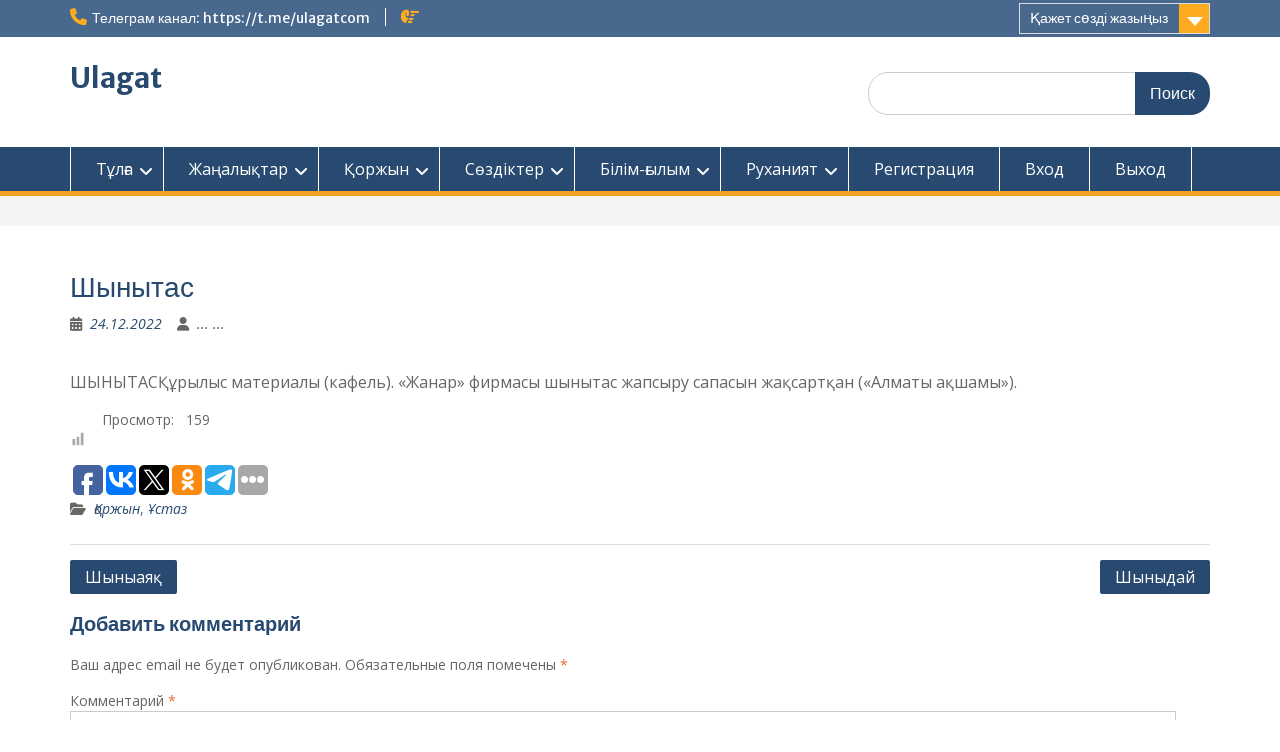

--- FILE ---
content_type: text/html; charset=utf-8
request_url: https://www.google.com/recaptcha/api2/aframe
body_size: 270
content:
<!DOCTYPE HTML><html><head><meta http-equiv="content-type" content="text/html; charset=UTF-8"></head><body><script nonce="_1f3HuKYCCURhxWw4ZqVTg">/** Anti-fraud and anti-abuse applications only. See google.com/recaptcha */ try{var clients={'sodar':'https://pagead2.googlesyndication.com/pagead/sodar?'};window.addEventListener("message",function(a){try{if(a.source===window.parent){var b=JSON.parse(a.data);var c=clients[b['id']];if(c){var d=document.createElement('img');d.src=c+b['params']+'&rc='+(localStorage.getItem("rc::a")?sessionStorage.getItem("rc::b"):"");window.document.body.appendChild(d);sessionStorage.setItem("rc::e",parseInt(sessionStorage.getItem("rc::e")||0)+1);localStorage.setItem("rc::h",'1767448810583');}}}catch(b){}});window.parent.postMessage("_grecaptcha_ready", "*");}catch(b){}</script></body></html>

--- FILE ---
content_type: application/javascript;charset=utf-8
request_url: https://w.uptolike.com/widgets/v1/version.js?cb=cb__utl_cb_share_1767448810115826
body_size: 396
content:
cb__utl_cb_share_1767448810115826('1ea92d09c43527572b24fe052f11127b');

--- FILE ---
content_type: application/javascript;charset=utf-8
request_url: https://w.uptolike.com/widgets/v1/widgets-batch.js?params=JTVCJTdCJTIycGlkJTIyJTNBJTIyY21zdWxhZ2F0Y29tczI1aGhvc3J1JTIyJTJDJTIydXJsJTIyJTNBJTIyaHR0cHMlM0ElMkYlMkZ1bGFnYXQuY29tJTJGMjAyMiUyRjEyJTJGMjQlMkYlMjVkMSUyNTg4JTI1ZDElMjU4YiUyNWQwJTI1YmQlMjVkMSUyNThiJTI1ZDElMjU4MiUyNWQwJTI1YjAlMjVkMSUyNTgxJTJGJTIyJTdEJTVE&mode=0&callback=callback__utl_cb_share_1767448810915282
body_size: 405
content:
callback__utl_cb_share_1767448810915282([{
    "pid": "1799237",
    "subId": 5,
    "initialCounts": {"fb":0,"tw":0,"tb":0,"ok":0,"vk":0,"ps":0,"gp":0,"mr":0,"lj":0,"li":0,"sp":0,"su":0,"ms":0,"fs":0,"bl":0,"dg":0,"sb":0,"bd":0,"rb":0,"ip":0,"ev":0,"bm":0,"em":0,"pr":0,"vd":0,"dl":0,"pn":0,"my":0,"ln":0,"in":0,"yt":0,"rss":0,"oi":0,"fk":0,"fm":0,"li":0,"sc":0,"st":0,"vm":0,"wm":0,"4s":0,"gg":0,"dd":0,"ya":0,"gt":0,"wh":0,"4t":0,"ul":0,"vb":0,"tm":0},
    "forceUpdate": ["fb","ok","vk","ps","gp","mr","my"],
    "extMet": false,
    "url": "https%3A%2F%2Fulagat.com%2F2022%2F12%2F24%2F%D1%88%D1%8B%D0%BD%D1%8B%D1%82%D0%B0%D1%81%2F",
    "urlWithToken": "https%3A%2F%2Fulagat.com%2F2022%2F12%2F24%2F%D1%88%D1%8B%D0%BD%D1%8B%D1%82%D0%B0%D1%81%2F%3F_utl_t%3DXX",
    "intScr" : false,
    "intId" : 0,
    "exclExt": false
}
])